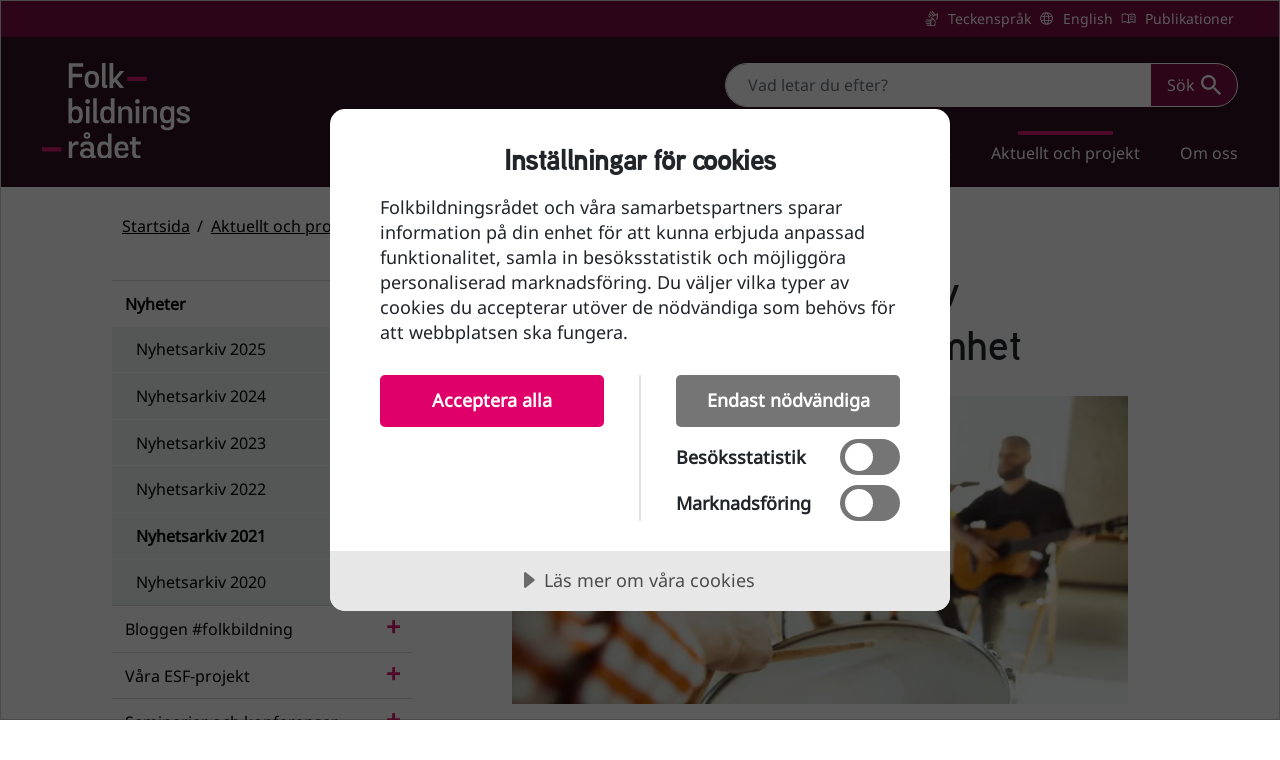

--- FILE ---
content_type: text/html; charset=utf-8
request_url: https://folkbildningsradet.se/aktuellt-och-projekt/nyheter/nyhetsarkiv-2021/omfattande-granskning-av-studieforbundens-verksamhet/
body_size: 7854
content:

<!DOCTYPE html>
<html lang="sv">
    <head>
        
<title>Omfattande granskning av studief&#xF6;rbundens verksamhet - Folkbildningsrådet</title>
<meta name="description" content="Idag ska landets samtliga tio studief&#xF6;rbund l&#xE4;mna in s&#xE4;rskilda rapporter om felaktigheter i sin verksamhet. Bakgrunden &#xE4;r att tidigare kontroller visat p&#xE5; omfattande fusk med bidragsmedel i J&#xE4;rva i Stockholm. &#xC5;tg&#xE4;rden utg&#xF6;r den mest l&#xE5;ngtg&#xE5;ende granskningen av studief&#xF6;rbundens verksamhet som vi har genomf&#xF6;rt." />
<meta property="og:title" content="Omfattande granskning av studief&#xF6;rbundens verksamhet - Folkbildningsrådet" />
<meta property="og:type" content="website" />
<meta property="og:url" content="https://folkbildningsradet.se/aktuellt-och-projekt/nyheter/nyhetsarkiv-2021/omfattande-granskning-av-studieforbundens-verksamhet/">
<meta property="og:description" content="Idag ska landets samtliga tio studief&#xF6;rbund l&#xE4;mna in s&#xE4;rskilda rapporter om felaktigheter i sin verksamhet. Bakgrunden &#xE4;r att tidigare kontroller visat p&#xE5; omfattande fusk med bidragsmedel i J&#xE4;rva i Stockholm. &#xC5;tg&#xE4;rden utg&#xF6;r den mest l&#xE5;ngtg&#xE5;ende granskningen av studief&#xF6;rbundens verksamhet som vi har genomf&#xF6;rt." />
<meta property="og:image" content="https://folkbildningsradet.se/media/fbolhdwf/41785218-musician-band-jamming-together-in-art-workplace-with.jpg?rxy=0.558263942284097,0.31877394636015327&amp;width=1200&amp;height=630&amp;format=png&amp;v=1d8f228850c7770" />
<meta property="og:site_name" content="Folkbildningsrådet" />
<meta property="og:locale" content="sv_SE" />


<meta property="article:modified_time" content="2021-01-15" />


<meta name="twitter:card" content="summary_large_image" />
<meta name="twitter:site" content="@folkbildning" />

<meta name="robots" content="all">
<meta charset="utf-8">
<meta name="viewport" content="width=device-width, initial-scale=1, user-scalable=yes">
<link rel="stylesheet" href="/dist/style-e3e500d81da018fd4542b719fc6fa8f0.css">
<link rel="stylesheet" media="print" href="/dist/print-ccea573c479891e785e6856d0c151977.css">





<!-- Matomo Tag Manager -->
<script>
	var _mtm = window._mtm = window._mtm || [];
	_mtm.push({ 'mtm.startTime': (new Date().getTime()), 'event': 'mtm.Start' });
	var d = document, g = d.createElement('script'), s = d.getElementsByTagName('script')[0];
	g.async = true; g.src = 'https://cdn.matomo.cloud/folkbildningsradet.matomo.cloud/container_DKFWKoff.js'; s.parentNode.insertBefore(g, s);
</script>
<!-- End Matomo Tag Manager -->


<!-- Cookie tractor stores json data in a cookie. 
	This cookie is encoded with encodeURI javascript function in cookietractor.js which does not encode special characters like semicolon or commas.
	Because of unencoded characters, asp.net is not reading the cookie properly.
	We override encodeURI with encodeURIComponent in order to encode correctly every character so asp.net can decode it properly. 
-->
<script async>
	let _encodeURI = window.encodeURI;
	function isJson(str) { try { JSON.parse(str); } catch (e) { return false; } return true; }
	let encodeURI = encode = (e) => { if (isJson(e)) return encodeURIComponent(e); else return _encodeURI(e); }
	let decodeURI = decode = (e) => { return decodeURIComponent(e); }
</script>
<script async data-lang="sv-SE" data-id="73688e3f-b9fe-499e-afe5-8f4f7406a926" data-disable-youtube-wrapper="true" src="//cdn.cookietractor.com/cookietractor.js"></script>

    </head>
    <body>
        

<header>
    <a class="skip-link" href="#main-content">
        Till sidans huvudinnehåll
    </a>

    <div class="shortcuts-wrapper">
        <div class="container-lg">
            <nav class="shortcuts-main" aria-label="Genvägar">
                    <a href="/om-oss/translations/teckensprak/" class="sign-language" id="0"
                    
                    >
                        Teckenspr&#xE5;k
                    </a>
                    <a href="/om-oss/translations/english/" class="english" id="1"
                    
                    lang="en">
                        English
                    </a>
                    <a href="/om-oss/publikationer-och-remissvar/" class="publications" id="2"
                    
                    >
                        Publikationer
                    </a>
            </nav>
        </div>
    </div>

    <div class="navbar navbar-expand-lg navbar-dark primary-nav">
        <div class="container-lg">
            <a class="navbar-brand" href="/">
                <img src="/media/xxfh3dyg/logo.svg" alt="Folkbildningsrådet, till startsidan"
                     width="148" height="96" />
            </a>

            <div class="d-lg-flex flex-column">
                

<div class="top-search-container">
<form action="/aktuellt-och-projekt/nyheter/nyhetsarkiv-2021/omfattande-granskning-av-studieforbundens-verksamhet/" class="top-search-form hidden-sm" enctype="multipart/form-data" id="form5902069d0ac24cb59963450ab1dfbabd" method="post" role="search">        <div class="input-group top-search">
            <label for="searchContent" class="visually-hidden">
                Sök
            </label>
            <input id="searchContent"
               name="searchContent"
               class="form-control search-input"
               type="search"
               placeholder="Vad letar du efter?">
            <button class="btn btn-cta btn-search btn-with-icon" type="submit">
                Sök
                <img alt="" aria-hidden="true" class="icon" src="/images/icons/search_white.svg" />
            </button>
        </div>
<input name="__RequestVerificationToken" type="hidden" value="CfDJ8Hl2CxIK2iNLtyktDvEf9fgnrQc43M9waesVV7v11QHw1a-D6vpUoaYsC--lKwSChXHGAZUPFwJCB7zzY5pyJ_AszZYs32uHrUwffiVluBzLqL6ox0yFzUaTO--cG26aKkEMhrqXqkTuJVA828KZPqA" /><input name="ufprt" type="hidden" value="CfDJ8Hl2CxIK2iNLtyktDvEf9fhb8lRA1cP094YvC_1PiZY2kC2j1GrbA87zErrzrqZnAXl24_y9AIjRQlFEkZ53sTq1oaficsEEtScbN8EC7NZ1Akm0jVwTg2DfALYtZSghdwc3Sw8cQjrmNRoQocaav61nYMPVc3YQzLAH-Q9LET5Z" /></form>    <a href="/sok/" class="btn btn-cta btn-search btn-with-icon hidden-lg">
        Sök
        <img alt="" aria-hidden="true" class="icon" src="/images/icons/search_white.svg" />
    </a>
</div>

                <button class="hidden-lg btn btn-cta btn-with-icon menu-btn mt-2"
                        type="button"
                        data-bs-toggle="collapse"
                        data-bs-target="#navbarSupportedContent"
                        aria-controls="navbarSupportedContent"
                        aria-expanded="false">
                    Meny
                    <img alt="" aria-hidden="true" class="icon icon-open" src="/images/icons/menu.svg" />
                    <img alt="" aria-hidden="true" class="icon icon-close" src="/images/icons/xmark_white.svg" />
                </button>

                <div class="collapse navbar-collapse flex-column align-items-end" id="navbarSupportedContent">
                    <nav aria-label="Huvudnavigation">
                        <ul class="navbar-nav mb-2 mb-lg-0" data-currentpath="-1,1148,4022,1210,1483,1589">
                <li class="nav-item has-children">
                    <div class="d-flex justify-content-between">
                        <a class="nav-link"  href="/folkbildning/">Folkbildning</a>
                            <button class="btn btn-link btn-loadchildren d-lg-none" data-node-id="1151">
                                <span class="visually-hidden show-menu">Visa undermeny Folkbildning</span>
                                <span class="visually-hidden hide-menu">D&#xF6;lj undermeny Folkbildning</span>
                            </button>
                    </div>
                </li>
                <li class="nav-item has-children">
                    <div class="d-flex justify-content-between">
                        <a class="nav-link"  href="/folkhogskola/">Folkh&#xF6;gskola</a>
                            <button class="btn btn-link btn-loadchildren d-lg-none" data-node-id="1152">
                                <span class="visually-hidden show-menu">Visa undermeny Folkh&#xF6;gskola</span>
                                <span class="visually-hidden hide-menu">D&#xF6;lj undermeny Folkh&#xF6;gskola</span>
                            </button>
                    </div>
                </li>
                <li class="nav-item has-children">
                    <div class="d-flex justify-content-between">
                        <a class="nav-link"  href="/studieforbund/">Studief&#xF6;rbund</a>
                            <button class="btn btn-link btn-loadchildren d-lg-none" data-node-id="1153">
                                <span class="visually-hidden show-menu">Visa undermeny Studief&#xF6;rbund</span>
                                <span class="visually-hidden hide-menu">D&#xF6;lj undermeny Studief&#xF6;rbund</span>
                            </button>
                    </div>
                </li>
                <li class="nav-item has-children">
                    <div class="d-flex justify-content-between">
                        <a class="nav-link"  href="/for-folkbildare/">F&#xF6;r folkbildare</a>
                            <button class="btn btn-link btn-loadchildren d-lg-none" data-node-id="1154">
                                <span class="visually-hidden show-menu">Visa undermeny F&#xF6;r folkbildare</span>
                                <span class="visually-hidden hide-menu">D&#xF6;lj undermeny F&#xF6;r folkbildare</span>
                            </button>
                    </div>
                </li>
                <li class="nav-item has-children exp">
                    <div class="d-flex justify-content-between">
                        <a class="nav-link in-path"  href="/aktuellt-och-projekt/">Aktuellt och projekt</a>
                            <button class="btn btn-link btn-loadchildren d-lg-none" data-node-id="4022">
                                <span class="visually-hidden show-menu">Visa undermeny Aktuellt och projekt</span>
                                <span class="visually-hidden hide-menu">D&#xF6;lj undermeny Aktuellt och projekt</span>
                            </button>
                    </div>
            <ul class="navbar-nav mb-lg-0 collapse show">
                    <li class="nav-item has-children exp">
                        <div class="d-flex justify-content-between">
                            <a class="nav-link in-path"  href="/aktuellt-och-projekt/nyheter/">Nyheter</a>
                                <button class="btn btn-link btn-loadchildren d-lg-none" data-node-id="1210">
                                    <span class="visually-hidden show-menu">Visa undermeny Nyheter</span>
                                    <span class="visually-hidden hide-menu">D&#xF6;lj undermeny Nyheter</span>
                                </button>
                        </div>
            <ul class="navbar-nav mb-lg-0 collapse show">
                    <li class="nav-item">
                        <div class="d-flex justify-content-between">
                            <a class="nav-link"  href="/aktuellt-och-projekt/nyheter/nyhetsarkiv-2025/">Nyhetsarkiv 2025</a>
                        </div>
                    </li>
                    <li class="nav-item">
                        <div class="d-flex justify-content-between">
                            <a class="nav-link"  href="/aktuellt-och-projekt/nyheter/nyhetsarkiv-2024/">Nyhetsarkiv 2024</a>
                        </div>
                    </li>
                    <li class="nav-item">
                        <div class="d-flex justify-content-between">
                            <a class="nav-link"  href="/aktuellt-och-projekt/nyheter/nyhetsarkiv-2023/">Nyhetsarkiv 2023</a>
                        </div>
                    </li>
                    <li class="nav-item">
                        <div class="d-flex justify-content-between">
                            <a class="nav-link"  href="/aktuellt-och-projekt/nyheter/nyhetsarkiv-2022/">Nyhetsarkiv 2022</a>
                        </div>
                    </li>
                    <li class="nav-item exp">
                        <div class="d-flex justify-content-between">
                            <a class="nav-link in-path"  href="/aktuellt-och-projekt/nyheter/nyhetsarkiv-2021/">Nyhetsarkiv 2021</a>
                        </div>
                    </li>
                    <li class="nav-item">
                        <div class="d-flex justify-content-between">
                            <a class="nav-link"  href="/aktuellt-och-projekt/nyheter/nyhetsarkiv-2020/">Nyhetsarkiv 2020</a>
                        </div>
                    </li>
            </ul>
                    </li>
                    <li class="nav-item has-children">
                        <div class="d-flex justify-content-between">
                            <a class="nav-link"  href="/aktuellt-och-projekt/bloggen-folkbildning/">Bloggen #folkbildning</a>
                                <button class="btn btn-link btn-loadchildren d-lg-none" data-node-id="1251">
                                    <span class="visually-hidden show-menu">Visa undermeny Bloggen #folkbildning</span>
                                    <span class="visually-hidden hide-menu">D&#xF6;lj undermeny Bloggen #folkbildning</span>
                                </button>
                        </div>
                    </li>
                    <li class="nav-item has-children">
                        <div class="d-flex justify-content-between">
                            <a class="nav-link"  href="/aktuellt-och-projekt/vara-esf-projekt/">V&#xE5;ra ESF-projekt</a>
                                <button class="btn btn-link btn-loadchildren d-lg-none" data-node-id="4155">
                                    <span class="visually-hidden show-menu">Visa undermeny V&#xE5;ra ESF-projekt</span>
                                    <span class="visually-hidden hide-menu">D&#xF6;lj undermeny V&#xE5;ra ESF-projekt</span>
                                </button>
                        </div>
                    </li>
                    <li class="nav-item has-children">
                        <div class="d-flex justify-content-between">
                            <a class="nav-link"  href="/aktuellt-och-projekt/seminarier-och-konferenser/">Seminarier och konferenser</a>
                                <button class="btn btn-link btn-loadchildren d-lg-none" data-node-id="2678">
                                    <span class="visually-hidden show-menu">Visa undermeny Seminarier och konferenser</span>
                                    <span class="visually-hidden hide-menu">D&#xF6;lj undermeny Seminarier och konferenser</span>
                                </button>
                        </div>
                    </li>
                    <li class="nav-item">
                        <div class="d-flex justify-content-between">
                            <a class="nav-link"  href="/aktuellt-och-projekt/folk-och-bildning-2026/">Folk och bildning 2026</a>
                        </div>
                    </li>
                    <li class="nav-item">
                        <div class="d-flex justify-content-between">
                            <a class="nav-link"  href="/aktuellt-och-projekt/folkbildningsradets-nyhetsbrev/">Folkbildningsr&#xE5;dets nyhetsbrev</a>
                        </div>
                    </li>
            </ul>
                </li>
                <li class="nav-item has-children">
                    <div class="d-flex justify-content-between">
                        <a class="nav-link"  href="/om-oss/">Om oss</a>
                            <button class="btn btn-link btn-loadchildren d-lg-none" data-node-id="1155">
                                <span class="visually-hidden show-menu">Visa undermeny Om oss</span>
                                <span class="visually-hidden hide-menu">D&#xF6;lj undermeny Om oss</span>
                            </button>
                    </div>
                </li>

                                <li class="nav-item bg-dark-nav hidden-lg">
                                    <a class="nav-link sign-language"
                                       href="/om-oss/translations/teckensprak/"
                                    
                                    >Teckenspr&#xE5;k</a>
                                </li>
                                <li class="nav-item bg-dark-nav hidden-lg">
                                    <a class="nav-link english"
                                       href="/om-oss/translations/english/"
                                    lang="en"
                                    >English</a>
                                </li>
                                <li class="nav-item bg-dark-nav hidden-lg">
                                    <a class="nav-link publications"
                                       href="/om-oss/publikationer-och-remissvar/"
                                    
                                    >Publikationer</a>
                                </li>
                        </ul>
                    </nav>
                </div>
            </div>
        </div>
    </div>
</header>


        
<main id="main-content">
    <span class="js-announcer visually-hidden" aria-live="polite"></span>
    <div class="articlepage">
        <div class="breadcrumbsarea col-lg-12 ps-3 ps-lg-1">
            
<div class="container">
    <div class="row">
        
        <div class="col">
            <nav aria-label="Du är här">
                <ol class="breadcrumbs mb-0">
                        <li><a href="/">Startsida</a></li>
                        
                        <li><a href="/aktuellt-och-projekt/">Aktuellt och projekt</a></li>
                        
                        <li><a href="/aktuellt-och-projekt/nyheter/">Nyheter</a></li>
                        
                        <li><a href="/aktuellt-och-projekt/nyheter/nyhetsarkiv-2021/">Nyhetsarkiv 2021</a></li>
                        
                        
                        <li>Den h&#xE4;r sidan</li>
                </ol>
            </nav>
        </div>
    </div>
</div>
        </div>
        <div class="container">
            <div class="row">
                <div class="sidearea col-lg-4 pe-lg-5">
                    

<nav class="left-navigation ps-4 ps-md-0 mt-3" aria-label="Undermeny">
    <ul class="nav flex-column">
        <li class="nav-item ">
            <a class="nav-link  in-path"  href="/aktuellt-och-projekt/nyheter/" >
                Nyheter
            </a>
            <ul class="nav nav-sub flex-column">
        <li class="nav-item ">
            <a class="nav-link  "  href="/aktuellt-och-projekt/nyheter/nyhetsarkiv-2025/" >
                Nyhetsarkiv 2025
            </a>
            
        </li>
        <li class="nav-item ">
            <a class="nav-link  "  href="/aktuellt-och-projekt/nyheter/nyhetsarkiv-2024/" >
                Nyhetsarkiv 2024
            </a>
            
        </li>
        <li class="nav-item ">
            <a class="nav-link  "  href="/aktuellt-och-projekt/nyheter/nyhetsarkiv-2023/" >
                Nyhetsarkiv 2023
            </a>
            
        </li>
        <li class="nav-item ">
            <a class="nav-link  "  href="/aktuellt-och-projekt/nyheter/nyhetsarkiv-2022/" >
                Nyhetsarkiv 2022
            </a>
            
        </li>
        <li class="nav-item ">
            <a class="nav-link  in-path"  href="/aktuellt-och-projekt/nyheter/nyhetsarkiv-2021/" >
                Nyhetsarkiv 2021
            </a>
            
        </li>
        <li class="nav-item ">
            <a class="nav-link  "  href="/aktuellt-och-projekt/nyheter/nyhetsarkiv-2020/" >
                Nyhetsarkiv 2020
            </a>
            
        </li>
            </ul>
        </li>
        <li class="nav-item has-children">
            <a class="nav-link  "  href="/aktuellt-och-projekt/bloggen-folkbildning/" >
                Bloggen #folkbildning
            </a>
            
        </li>
        <li class="nav-item has-children">
            <a class="nav-link  "  href="/aktuellt-och-projekt/vara-esf-projekt/" >
                V&#xE5;ra ESF-projekt
            </a>
            
        </li>
        <li class="nav-item has-children">
            <a class="nav-link  "  href="/aktuellt-och-projekt/seminarier-och-konferenser/" >
                Seminarier och konferenser
            </a>
            
        </li>
        <li class="nav-item ">
            <a class="nav-link  "  href="/aktuellt-och-projekt/folk-och-bildning-2026/" >
                Folk och bildning 2026
            </a>
            
        </li>
        <li class="nav-item ">
            <a class="nav-link  "  href="/aktuellt-och-projekt/folkbildningsradets-nyhetsbrev/" >
                Folkbildningsr&#xE5;dets nyhetsbrev
            </a>
            
        </li>
    </ul>
</nav>
                </div>

                <div class="col-lg-8 px-4 article-container">
                    <article >
                        <div class="container px-lg-3 px-0">
                            
<div class="container">
    <h1 class="mb-3 mb-lg-4">Omfattande granskning av studief&#xF6;rbundens verksamhet</h1>

    <figure class="figure w-100 mb-3">
        <picture>
            <source srcset="/media/fbolhdwf/41785218-musician-band-jamming-together-in-art-workplace-with.jpg?rxy=0.558263942284097,0.31877394636015327&amp;width=767&amp;height=511&amp;format=webp&amp;v=1d8f228850c7770" media="(max-width: 767px)" />
            <source srcset="/media/fbolhdwf/41785218-musician-band-jamming-together-in-art-workplace-with.jpg?rxy=0.558263942284097,0.31877394636015327&amp;width=800&amp;height=400&amp;format=webp&amp;v=1d8f228850c7770" />
            <img src="/media/fbolhdwf/41785218-musician-band-jamming-together-in-art-workplace-with.jpg" alt="" class="mainimage figure-img img-fluid w-100" loading="lazy" />
        </picture>
    </figure>

    <p class="preamble">Idag ska landets samtliga tio studief&#xF6;rbund l&#xE4;mna in s&#xE4;rskilda rapporter om felaktigheter i sin verksamhet. Bakgrunden &#xE4;r att tidigare kontroller visat p&#xE5; omfattande fusk med bidragsmedel i J&#xE4;rva i Stockholm. &#xC5;tg&#xE4;rden utg&#xF6;r den mest l&#xE5;ngtg&#xE5;ende granskningen av studief&#xF6;rbundens verksamhet som vi har genomf&#xF6;rt.</p>

    
</div>
                            
<div class="container">
    <div class="media">
        <div class="sharearea d-flex align-items-center">
            <span class="me-2">Dela:</span>

                <a href="https://www.facebook.com/sharer/sharer.php?u=%2faktuellt-och-projekt%2fnyheter%2fnyhetsarkiv-2021%2fomfattande-granskning-av-studieforbundens-verksamhet%2f">
                            <span class="media-facebook">Facebook</span>
                </a>
        </div>
        <div class="updated-date d-flex align-items-center">
            <span class="me-1">Senast uppdaterad:</span>
            <span><time datetime="2021-01-15">2021-01-15</time></span>
        </div>
    </div>
</div>
                            
    <div class="umb-grid">
                <div class="grid-section">
        <section class="d-row " >
            <div class="container" >
                <div class="row clearfix overflow-hidden">
                        <div class="col-md-12 column">
                            <div  class="column-umb">
                                        <div class="column-umb">
                                            


<div class="c-text-passage">
    <p>– Vi kan inte tolerera att statsbidraget används felaktigt. Studieförbunden har ansvar för verksamheten och de ska följa de riktlinjer och villkor som gäller, säger Maria Graner, generalsekreterare på Folkbildningsrådet.</p>
<p>Folkbildningen spelar en mycket viktig roll i samhället. Studiecirklar, kulturevenemang och lokala seminarier hjälper människor att växa tillsammans. Det är verksamhet som ger människor tillgång till bildning och utbildning i hela landet.</p>
<p>Men under det gångna året har allvarliga brister och ett systematiskt fusk med bidragen inom folkbildningen upptäckts. Genom bland annat dubbelrapportering av deltagare och redovisning av falska kostnader har stora belopp avsedda för folkbildning hamnat i orätta händer.</p>
<p>För att få en bredare och djupare bild av problematiken har vi begärt att landets samtliga tio studieförbund ska genomföra en särskild kontroll av sin verksamhet för att upptäcka eventuella ytterligare felaktigheter. Alla tio studieförbunden ska lämna in en granskningsrapport till Folkbildningsrådet idag den 15 januari. Folkbildningsrådet kommer omgående inleda ett intensivt arbete med att analysera rapporterna och därefter besluta om eventuella ytterligare åtgärder.</p>
<p>– Den svenska folkbildningen behövs mer än någonsin. Vi har nolltolerans mot fusk och gör nu allt vi kan för att säkerställa att pengarna används för folkbildning och inget annat, säger Maria Graner.</p>
<h2>Det här har studieförbunden tittat på i sin granskning</h2>
<p>Studieförbunden har fått i uppdrag att undersöka verksamheten under åren 2017, 2018 och 2019. Undersökningen omfattar verksamheter där en eller flera av följande situationer har förekommit:</p>
<ol>
<li>Enskilda personer har haft ett ovanligt högt deltagande i verksamheten.</li>
<li>Enskilda deltagare har deltagit i mer än ett studieförbunds verksamhet under samma år.</li>
<li>Studieförbundet har gjort omfattande utbetalningar av kostnadsersättningar till en samarbetspartner.</li>
<li>En enskild verksamhetsutvecklare på studieförbundet har haft ansvar för stora verksamhetsvolymer.</li>
</ol>
<p>Dessa fyra situationer har valts ut eftersom de har identifierats som möjliga riskfaktorer i de utredningar som tidigare gjorts kring felaktigheter och fusk med statsbidragen till studieförbunden.</p>
</div>


                                        </div>
                            </div>
                        </div>
                </div>
            </div>
        </section>
                </div>
    </div>


                        </div>
                    </article>
                </div>
            </div>
        </div>
    </div>
</main>
        
<footer class="c-footer" role="contentinfo">
    <div class="container-lg">
        <div class="d-block">
            <div class="row row-cols-1 row-cols-md-4 row-cols-sm-2 py-5 px-4 px-lg-0">
                <div class="col mb-5 mb-lg-3">
                    <div class="c-footer--logo">
                        <a href="/" class="d-flex align-items-center mb-3 link-dark text-decoration-none">
                            <img src="/media/xxfh3dyg/logo.svg" alt="Folkbildningsrådet, till startsidan" width="140" height="91" />
                        </a>
                    </div>
                </div>

                <div class="col mb-5 mb-lg-3">
                    <h2 class="h4">Kontakt</h2>
<address class="pt-3">
<p>Folkbildningsrådet<br>Ringvägen 100<br>118 60 Stockholm</p>
<p>Tel: <a href="tel:4684124800" class="link-light">+46 (0) 8 412 48 00</a><br>E-post: <a href="mailto:info@folkbildningsradet.se" class="link-light">info@folkbildningsradet.se</a></p>
</address>
                </div>

                <div class="col mb-5 mb-lg-3">
                    <h2 class="h4">Följ oss</h2>
                    <ul class="nav flex-column pt-3">
                                    <li class="nav-item mb-3">
                                        <a href="https://www.facebook.com/folkbildning" class="nav-link p-0 sm-icon sm-facebook">Facebook</a>
                                    </li>
                                    <li class="nav-item mb-3">
                                        <a href="https://www.youtube.com/channel/UCrfXrDLmzeTcf4Qkflsr3tA" class="nav-link p-0 sm-icon sm-youtube">YouTube</a>
                                    </li>
                                    <li class="nav-item mb-3">
                                        <a href="https://www.linkedin.com/company/10481837/" class="nav-link p-0 sm-icon sm-linkedin">LinkedIn</a>
                                    </li>
                    </ul>
                </div>

                <div class="col mb-5 mb-lg-3 external-link">
                    <h2 class="h4">Genvägar</h2>
                    <ul class="nav flex-column pt-3">
                            <li class="nav-item mb-2_5">
                                <a href="/folkhogskola/statsbidrag/" class="nav-link p-0">Statsbidrag till folkh&#xF6;gskolor</a>
                            </li>
                            <li class="nav-item mb-2_5">
                                <a href="/studieforbund/statsbidrag/" class="nav-link p-0">Statsbidrag till studief&#xF6;rbund</a>
                            </li>
                            <li class="nav-item mb-2_5">
                                <a href="/om-oss/statsbidrag-till-folkbildningen/folkbildningsradets-visselblasarfunktion/" class="nav-link p-0">Folkbildningsr&#xE5;dets visselbl&#xE5;sarfunktion</a>
                            </li>
                            <li class="nav-item mb-2_5">
                                <a href="https://portal.folkbildningsradet.se/" class="nav-link p-0">Folkbildningsr&#xE5;dets statsbidragsportal</a>
                            </li>
                            <li class="nav-item mb-2_5">
                                <a href="/om-oss/om-webbplatsen/tillganglighetsredogorelse-for-folkbildningsradetse/" class="nav-link p-0">Tillg&#xE4;nglighetsredog&#xF6;relse</a>
                            </li>
                            <li class="nav-item mb-2_5">
                                <a href="/om-oss/folkbildningsradets-personuppgiftshantering/" class="nav-link p-0">Personuppgifter</a>
                            </li>
                            <li class="nav-item mb-2_5">
                                <a href="/om-oss/press/" class="nav-link p-0">Press</a>
                            </li>
                    </ul>
                </div>
            </div>
        </div>
    </div>
</footer>
        
<script type="text/javascript" src="/dist/jquery.min.js"></script>
<script type="text/javascript" src="/dist/bootstrap.bundle.min.js"></script>
<script type="text/javascript" src="/dist/app-24425ddf51a19405fc00c091b4ec56cf.js"></script>
    <script type="text/javascript" src="/dist/matomo-script-60ea37232dbd4ac9faf10b06e9d34410.js"></script>

    </body>
</html>